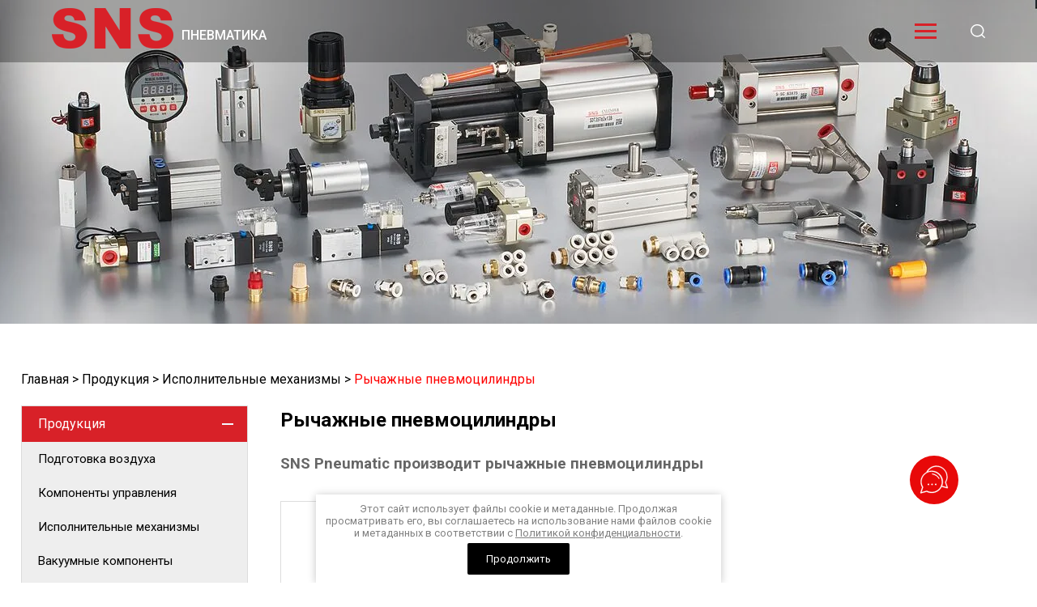

--- FILE ---
content_type: text/html; charset=utf-8
request_url: https://sns-rus.com/rychazhnye-pnevmocilindry
body_size: 6740
content:
<!doctype html>
<html lang="en">
<head>
	<meta charset="UTF-8">
	<meta name="robots" content="all">
	<title>Рычажные пневмоцилиндры</title>
	<meta name="description" content="Рычажные пневмоцилиндры">
	<meta name="keywords" content="Рычажные пневмоцилиндры">
	<meta name="viewport" content="width=device-width, initial-scale=1.0">
	<meta http-equiv="X-UA-Compatible" content="ie=edge">
	<link rel="stylesheet" href="/g/libs/jquery-slick/1.8.0/slick.css">
	<link rel="stylesheet" href="/g/libs/remodal/css/remodal.min.css">
	<link rel="stylesheet" href="/g/libs/lightgallery/v1.2.19/lightgallery.css">
	<link rel="stylesheet" href="https://cdnjs.cloudflare.com/ajax/libs//2.1.OwlCarousel26/assets/owl.theme.default.min.css">
	<link rel="stylesheet" href="/t/v3235/images/css/main_style.scss.css">
	<link rel="stylesheet" href="/t/v3235/images/css/site_addons.scss.css">
	<!-- JQuery -->
	<script src="/g/libs/jquery/2.2.4/jquery-2.2.4.min.js" type="text/javascript" ></script>
		<link rel="stylesheet" href="/g/css/styles_articles_tpl.css">

            <!-- 46b9544ffa2e5e73c3c971fe2ede35a5 -->
            <script src='/shared/s3/js/lang/ru.js'></script>
            <script src='/shared/s3/js/common.min.js'></script>
        <link rel='stylesheet' type='text/css' href='/shared/s3/css/calendar.css' /><link rel="stylesheet" href="/g/libs/lightgallery-proxy-to-hs/lightgallery.proxy.to.hs.min.css" media="all" async>
<script src="/g/libs/lightgallery-proxy-to-hs/lightgallery.proxy.to.hs.stub.min.js"></script>
<script src="/g/libs/lightgallery-proxy-to-hs/lightgallery.proxy.to.hs.js" async></script>
<link rel="icon" href="/favicon.svg" type="image/svg+xml">
	<!-- JQuery -->
	<script type="text/javascript" src="/g/s3/xapi/xapi.bundle.js"></script>
		
		<script>(function(a,m,o,c,r,m){a[m]={id:"427839",hash:"6f7d79c57c75694d17e343ef21c789bcd021a3fe21fd8bb30219e5fd3320f4ba",locale:"ru",inline:false,setMeta:function(p){this.params=(this.params||[]).concat([p])}};a[o]=a[o]||function(){(a[o].q=a[o].q||[]).push(arguments)};var d=a.document,s=d.createElement('script');s.async=true;s.id=m+'_script';s.src='https://gso.amocrm.ru/js/button.js';d.head&&d.head.appendChild(s)}(window,0,'amoSocialButton',0,0,'amo_social_button'));</script>
	
</head>
<body>
	
	<div class="wrapper">
		
				
		<header class="header">
			
			<div class="header-wrap">
				
				<div class="header-wrap__panel">
					
					<div class="header-wra__panel-in container_1">
						
						<div class="header-logo">
				
							<div class="header-logo__in">
																																
																										<a class="site-logo" href="https://sns-rus.com" style="max-width: 150px">
																												<img style="max-width: 150px" src="/thumb/2/S5mOG5jvjtFxdYGj1Xyvxg/150r/d/logo_1.png" alt="Другое">
																											</a>
																								</div>
							
																								<a href="https://sns-rus.com" class="header-company__text">
																																							<div class="header__company-desc">
												ПНЕВМАТИКА
											</div>
																											</a>
																						
						</div>
						
						<div class="header-menu">
								
							<ul>
							    							
							        							
							        							            <li class="">
							              <a href="/o-kompanii">О компании</a>
							        							        							
							    							
							        							            							                    </li>
							                							            							        							
							        							            <li class="">
							              <a href="/novosti-kompanii">Новости компании</a>
							        							        							
							    							
							        							            							                    </li>
							                							            							        							
							        							            <li class="">
							              <a href="https://sns-rus.com/produkciya-4">Продукция</a>
							        							        							
							    							
							        							            							                    </li>
							                							            							        							
							        							            <li class="has">
							              <a href="/innovacii-1">Инновации</a>
							        							        							
							    							
							        							            							                    </li>
							                							            							        							
							        							            <li class="">
							              <a href="/partnery">Партнеры</a>
							        							        							
							    							
							        							            							                    </li>
							                							            							        							
							        							            <li class="">
							              <a href="/kontakty-1">Контакты</a>
							        							        							
							    							
							        							            							                    </li>
							                							            							        							
							        							            <li class="">
							              <a href="/vakansii-kompanii">Вакансии компании</a>
							        							        							
							    							
							        							            							                    </li>
							                							            							        							
							        							            <li class="">
							              <a href="/user">Регистрация</a>
							        							        							
							    							    </li>
							</ul>
													</div>
						
						<div class="header-btn">
							
							<div class="header-burger">
													
								<div class="burger-btn">
									
									<span></span>
									
								</div>
								
								<div class="burger-menu">
									
									<ul class="menu-left"><li class="hasChild opened"><a href="/produkciya-4" ><span>Продукция</span><span class="arrow"></span></a><ul class="level-2"><li><a href="/blok" ><span>Подготовка воздуха</span><span class="arrow"></span></a></li><li><a href="/komponenty-uprvleniya" ><span>Компоненты управления</span><span class="arrow"></span></a></li><li class="opened"><a href="/ispolnitelnye-mehanizmy" ><span>Исполнительные механизмы</span><span class="arrow"></span></a></li><li><a href="/vakuumnye-komponenty" ><span>Вакуумные компоненты</span><span class="arrow"></span></a></li><li><a href="/gidravlicheskie-komponenty" ><span>Гидравлические компоненты</span><span class="arrow"></span></a></li><li><a href="/specialnye-izdeliya" ><span>Специальные изделия</span><span class="arrow"></span></a></li><li><a href="/fitingi" ><span>Фитинги</span><span class="arrow"></span></a></li><li><a href="/pnevmaticheskie-trubki" ><span>Пневматические трубки</span><span class="arrow"></span></a></li><li><a href="/obduvochnye-pistolety" ><span>Обдувочные пистолеты</span><span class="arrow"></span></a></li><li><a href="/pressy" ><span>Прессы</span><span class="arrow"></span></a></li><li><a href="/komponenty-podachi-sozh" ><span>Компоненты подачи СОЖ</span><span class="arrow"></span></a></li><li><a href="/zapchasti-i-remkomlekty" ><span>Запчасти и ремкомлекты</span><span class="arrow"></span></a></li></ul></li><li><a href="/svyazatsya-s-nami-1" ><span>Связаться с нами</span><span class="arrow"></span></a></li></ul>								</div>
								
							</div>
							
							<div class="header-btn__localization">
								
								<div class="localization-items">
									
																		
								</div>
								
							</div>
							
							<div class="header-btn__search">
								
								<span class="search-wrap"></span>
								
							</div>
							
						</div>
						
					</div>
					
				</div>
				
									<div class="header-wrap__banner">
						
						<span class="banner_span">
															<img src="/thumb/2/kZqZwSrQFsmBOeYpmzxXlw/r/d/1542575-7948.jpg" alt="">
													</span>
						
					</div>
								
			</div>
			
		</header>
		
		<section class="main main__in not_margin">
			<div class="hidden_search">
				<div class="hidden_search__inner">
					<form action="/search" method="get"  class="search-block__form">
					    <input name="search" type="text" class="search-block__input" value="" placeholder="Поиск"/>
					    <button class="search-block__btn"></button>
					<re-captcha data-captcha="recaptcha"
     data-name="captcha"
     data-sitekey="6LfLhZ0UAAAAAEB4sGlu_2uKR2xqUQpOMdxygQnA"
     data-lang="ru"
     data-rsize="invisible"
     data-type="image"
     data-theme="light"></re-captcha></form>
				</div>
			</div>
							<div class="site-path_wrap">
					
<div class="site-path" data-url="/rychazhnye-pnevmocilindry"><a href="/"><span>Главная</span></a><span class='site-path__delimetr'> > </span><a href="/produkciya-4"><span>Продукция</span></a><span class='site-path__delimetr'> > </span><a href="/ispolnitelnye-mehanizmy"><span>Исполнительные механизмы</span></a><span class='site-path__delimetr'> > </span><span>Рычажные пневмоцилиндры</span></div>				</div>
						<div class="main-wrap container_3">
				
									<div class="site_left">
						<ul class="menu-left"><li class="hasChild opened"><a href="/produkciya-4" ><span>Продукция</span><span class="arrow"></span></a><ul class="level-2"><li><a href="/blok" ><span>Подготовка воздуха</span><span class="arrow"></span></a></li><li><a href="/komponenty-uprvleniya" ><span>Компоненты управления</span><span class="arrow"></span></a></li><li class="opened"><a href="/ispolnitelnye-mehanizmy" ><span>Исполнительные механизмы</span><span class="arrow"></span></a></li><li><a href="/vakuumnye-komponenty" ><span>Вакуумные компоненты</span><span class="arrow"></span></a></li><li><a href="/gidravlicheskie-komponenty" ><span>Гидравлические компоненты</span><span class="arrow"></span></a></li><li><a href="/specialnye-izdeliya" ><span>Специальные изделия</span><span class="arrow"></span></a></li><li><a href="/fitingi" ><span>Фитинги</span><span class="arrow"></span></a></li><li><a href="/pnevmaticheskie-trubki" ><span>Пневматические трубки</span><span class="arrow"></span></a></li><li><a href="/obduvochnye-pistolety" ><span>Обдувочные пистолеты</span><span class="arrow"></span></a></li><li><a href="/pressy" ><span>Прессы</span><span class="arrow"></span></a></li><li><a href="/komponenty-podachi-sozh" ><span>Компоненты подачи СОЖ</span><span class="arrow"></span></a></li><li><a href="/zapchasti-i-remkomlekty" ><span>Запчасти и ремкомлекты</span><span class="arrow"></span></a></li></ul></li><li><a href="/svyazatsya-s-nami-1" ><span>Связаться с нами</span><span class="arrow"></span></a></li></ul>													<div class="left_red_block">
								<div class="left_red_block__top">
									<div class="left_red_block__title">Горячая линия</div>
																			<div class="left_red_block__phones">
																							<div class="phone_item">
													<a href="tel:8 (800) 302-42-28">8 (800) 302-42-28</a>
												</div>
																					</div>
																												<div class="left_red_block__schedule">График работы: 09:00-17:00&nbsp;&nbsp;&nbsp;<br />
(в праздники не работаем)</div>
																	</div>
																	<div class="left_red_block__list">
																					<div class="left_red_block__list-item">
												<a href="javascript:void(0);">
																											<span class="image">
															<img src="/thumb/2/oqFmnwOb-hOfA1nBuL1LsA/100r/d/1542578-9040.png" alt="Консультации по продажам">
														</span>
																										<span class="title">Консультации по продажам</span>
												</a>
											</div>
																					<div class="left_red_block__list-item">
												<a href="javascript:void(0);">
																											<span class="image">
															<img src="/thumb/2/oqFmnwOb-hOfA1nBuL1LsA/100r/d/1542578-9040.png" alt="Консультации по послепродажному обслуживанию">
														</span>
																										<span class="title">Консультации по послепродажному обслуживанию</span>
												</a>
											</div>
																			</div>
															</div>
											</div>
								<div class="site_right">
					<div class="main-top__panel main-top__panel__in">
													<div class="site-title site-title__in">
								<h1>Рычажные пневмоцилиндры</h1>
							</div>
											</div>	
	<div class="products-block">
					<div class="products-block__text"><h3>SNS Pneumatic производит рычажные пневмоцилиндры</h3></div>
							<div class="products-block__inner">
															<div class="products-block__item">
														<a href="https://sns-rus.com/rychazhnye-pnevmocilindry-seriya-acl">
								<span class="products-block__item-image">
									<img src="/thumb/2/N0Ly-86XcN9xsgQ5ywYcLA/600r/d/alc-15.jpg" alt="Серия ALC">
								</span>
								<span class="products-block__item-name">Серия ALC</span>
							</a>
							<div class="products-block__item-hover">
								<div class="icon"></div>
																	<div class="hover-text">Подробнее</div>
															</div>
						</div>
												</div>
					</div>
	
</div>
</div>
		
		</section>
		
				
		<footer class="footer">
			
			<div class="footer-top">
				
				<div class="footer-top__wrap container_2">
					
					<div class="footer-top__left">
						
						<div class="footer-info">
							
							<div class="footer-info__title">Контакты</div>
							
							<div class="footer-info__items">
								
																	<div class="footer-phones__item">
										<div class="footer-phones__title title-in">
											Горячая линия / Москва:
										</div>
										
										<div class="footer-phones__text">
																							<a href="tel:8 (800) 302-42-28">8 (800) 302-42-28</a>
																					</div>
									</div>
																
																	<div class="footer-fax__item">
										
										<div class="footer-fax__title title-in">
											Офис Новосибирск
										</div>
										
										<div class="footer-fax__text">
																							<a href="tel:8 (383) 202-12-31">8 (383) 202-12-31</a>
																					</div>
										
									</div>
																
																	<div class="footer-working__item">
										
										<div class="footer-working__title title-in">
											с 9:00 до 17:00 в будние дни
										</div>
										
										<div class="footer-working__text">
											
										</div>
										
									</div>
																
																	<div class="footer-mail__item">
										
										<div class="footer-mail__title title-in">
											
										</div>
										
										<div class="footer-mail__text">
																							<a href="maito:info@sns-rus.com">info@sns-rus.com</a>
																					</div>
									
									</div>
																
																	<div class="footer-addres__item">
										
										<div class="footer-addres__title title-in">
											Адрес компании:
										</div>
										
										<div class="footer-addres__text">
											г. Москва, Дмитровское ш, д.85, офис 309<br />
<br />
г. Новосибирск, ул. Дмитрия Донского, д.33, офис 306
										</div>
										
									</div>
																
							</div>
							
						</div>
						
					</div>
					
					<div class="footer-top__right">
						
						<div class="footer-social">
							
							<div class="footer-social__title">Поделиться</div>
							
							<div class="footer-social__items">
								
																	 <div class="social__item">
									 	
									 	<a href="http://wa.me/79163475848">
									 														<img src="/thumb/2/bWeo5qkM6VTCIq5y_wDa1w/r/d/whatsup_01.png" alt="">
																				 	</a>
									 	
									 </div>
							 									
							</div>
							
						</div>
						
					</div>
					
				</div>
				
			</div>
			
			<div class="footer-bottom">
				
				<div class="footer-bottom__wrap container_2">
					
											<div class="site-copy">
							<div>Copyright &copy; 2023</div>
							<a class="privacy_policy" href="/politika-konfidencialnosti">Политика конфиденциальности</a>
						</div>
										
					<div class="site-info">
						
													<div class="site-counters"><!-- Yandex.Metrika counter -->
<script type="text/javascript" >
   (function(m,e,t,r,i,k,a){m[i]=m[i]||function(){(m[i].a=m[i].a||[]).push(arguments)};
   m[i].l=1*new Date();
   for (var j = 0; j < document.scripts.length; j++) {if (document.scripts[j].src === r) { return; }}
   k=e.createElement(t),a=e.getElementsByTagName(t)[0],k.async=1,k.src=r,a.parentNode.insertBefore(k,a)})
   (window, document, "script", "https://mc.yandex.ru/metrika/tag.js", "ym");

   ym(96204236, "init", {
        clickmap:true,
        trackLinks:true,
        accurateTrackBounce:true,
        webvisor:true
   });
</script>
<noscript><div><img src="https://mc.yandex.ru/watch/96204236" style="position:absolute; left:-9999px;" alt="" /></div></noscript>
<!-- /Yandex.Metrika counter -->
<!--__INFO2026-01-29 03:33:41INFO__-->
</div>
												
							                        <div class="megagroup">
	                            <span style='font-size:14px;' class='copyright'><!--noindex-->Создание, <span style="text-decoration:underline; cursor: pointer;" onclick="javascript:window.open('https://megagr'+'oup.ru/?utm_referrer='+location.hostname)" class="copyright">разработка сайта</span> — студия Мегагрупп.ру.<!--/noindex--></span>
	                        </div> <!-- .footer-copyright -->
	                     
						
					</div>
					
					<div class="site-info__right">
						
						<span class="title-left">Платформа для совместной работы:</span>
						<span class="title-middle">Техническая поддержка:</span>
						<span class="title-right">SNS пневматика</span>
						
					</div>
					
				</div>
				
			</div>
			
		</footer>
		
	</div>
	<div class="fixed-button-blocks">
		<div class="fixed-button-blocks__btn">
			<a href="javascript:void(0);">
				<span>
					<img src="/t/v3235/images/images/icon_arrow.png" alt="">
				</span>
				Служба поддержки клиентов
			</a>
		</div>
		<div class="fixed-button-blocks__body">
							<div class="fixed-button-blocks__list">
											<div class="fixed-button-blocks__item">
							<a href="https://sns-rus.com/svyazatsya-s-nami-1" class="popup_btn" data-remodal-target="fixed_popup" data-api-url="/-/x-api/v1/public/?method=form/postform&param[form_id]=8853708&param[tpl]=global:shop2.form.minimal.tpl&param[hide_title]=0&param[placeholdered_fields]=0&param[product_name]=" data-name="Блок подготовки воздуха">
								<span class="fixed-button-blocks__item-image">
									<img src="/thumb/2/Ac-8lo0g3NsqRIVw_9vv-w/400r/d/5.png" alt="Блок подготовки воздуха">
								</span>
								<span class="fixed-button-blocks__item-name">Блок подготовки воздуха</span>
							</a>
						</div>
											<div class="fixed-button-blocks__item">
							<a href="https://sns-rus.com/svyazatsya-s-nami-1" class="popup_btn" data-remodal-target="fixed_popup" data-api-url="/-/x-api/v1/public/?method=form/postform&param[form_id]=8853708&param[tpl]=global:shop2.form.minimal.tpl&param[hide_title]=0&param[placeholdered_fields]=0&param[product_name]=" data-name="Пневмоцилиндр">
								<span class="fixed-button-blocks__item-image">
									<img src="/thumb/2/jqVYccbtP7PopQVRNcJ-lg/400r/d/3.png" alt="Пневмоцилиндр">
								</span>
								<span class="fixed-button-blocks__item-name">Пневмоцилиндр</span>
							</a>
						</div>
									</div>
										<div class="fixed-button-blocks__text"><p><a href="/svyazatsya-s-nami-1"><span style="color:#e74c3c;"><b>НАПИШИТЕ </b><strong>НАМ</strong></span></a></p>

<p><a href="http://wa.me/79163475848"><span style="color:#ffffff;"><b><span style="background-color:#27ae60;">WATSAPP</span></b></span></a></p>

<p><a href="tel:8(800)302-42-28"><span style="color:#ffffff;"><span style="background-color:#3498db;">ПОЗВОНИТЕ НАМ</span></span></a></p></div>
					</div>
	</div>
<script src="/t/v3235/images/js/flexmenu.min.js" charset="utf-8"></script>
<script src="/g/libs/remodal/custom/js/remodal.min.js"></script>
<script src="/g/s3/misc/form/1.2.0/s3.form.js" type="text/javascript"></script>
<script src="/g/libs/jquery-slick/1.9.0/slick.min.js" charset="utf-8"></script>

<script src="/t/v3235/images/js/swiper.min.js" charset="utf-8"></script>
<script src="https://cdnjs.cloudflare.com/ajax/libs/OwlCarousel2/2.3.4/owl.carousel.min.js"></script>
    
    
<script src="/g/libs/lightgallery/v1.2.19/lightgallery.js" charset="utf-8"></script>
<script src="/t/v3235/images/js/site_addons.js"></script>
	<script src="/t/v3235/images/js/main.js" charset="utf-8"></script>
<div class="remodal" data-remodal-id="fixed_popup" role="dialog" data-remodal-options="hashTracking: false">
	<button data-remodal-action="close" class="close-button"><span>&nbsp;</span></button>
</div>
<link rel="stylesheet" href="/t/v3235/images/css/ors_privacy.scss.css">
<script src="/t/v3235/images/js/ors_privacy.js"></script>

<div class="cookies-warning cookies-block-js">
	<div class="cookies-warning__body">
		Этот сайт использует файлы cookie и метаданные. 
Продолжая просматривать его, вы соглашаетесь на использование нами файлов cookie и метаданных в соответствии 
с <a target="_blank" href="/politika-konfidencialnosti">Политикой конфиденциальности</a>. <br>
		<div class="cookies-warning__close gr-button-5 cookies-close-js">
			Продолжить
		</div>
	</div>
</div>
<!-- assets.bottom -->
<!-- </noscript></script></style> -->
<script src="/my/s3/js/site.min.js?1769595681" ></script>
<script >/*<![CDATA[*/
var megacounter_key="d68513ff6316ad54ee1b2f77bfaf4cbf";
(function(d){
    var s = d.createElement("script");
    s.src = "//counter.megagroup.ru/loader.js?"+new Date().getTime();
    s.async = true;
    d.getElementsByTagName("head")[0].appendChild(s);
})(document);
/*]]>*/</script>
<script >/*<![CDATA[*/
$ite.start({"sid":5181522,"vid":5230701,"aid":4443314,"stid":4,"cp":21,"active":true,"domain":"sns-rus.com","lang":"ru","trusted":false,"debug":false,"captcha":3,"onetap":[{"provider":"vkontakte","provider_id":"51971224","code_verifier":"kxhMkEkNFMOEzTR4M3EmjNENMTxl1YMTTzmwzMTWhZE"}]});
/*]]>*/</script>
<!-- /assets.bottom -->
</body>
</html>

--- FILE ---
content_type: text/css
request_url: https://sns-rus.com/t/v3235/images/css/main_style.scss.css
body_size: 11852
content:
@import url('https://fonts.googleapis.com/css2?family=Roboto:wght@100;300;400;500;700;900&display=swap');
/**
 * Swiper 8.3.2
 * Most modern mobile touch slider and framework with hardware accelerated transitions
 * https://swiperjs.com
 *
 * Copyright 2014-2022 Vladimir Kharlampidi
 *
 * Released under the MIT License
 *
 * Released on: July 26, 2022
 */
@font-face {
  font-family: swiper-icons;
  src: url('data:application/font-woff;charset=utf-8;base64, [base64]//wADZ2x5ZgAAAywAAADMAAAD2MHtryVoZWFkAAABbAAAADAAAAA2E2+eoWhoZWEAAAGcAAAAHwAAACQC9gDzaG10eAAAAigAAAAZAAAArgJkABFsb2NhAAAC0AAAAFoAAABaFQAUGG1heHAAAAG8AAAAHwAAACAAcABAbmFtZQAAA/gAAAE5AAACXvFdBwlwb3N0AAAFNAAAAGIAAACE5s74hXjaY2BkYGAAYpf5Hu/j+W2+MnAzMYDAzaX6QjD6/4//Bxj5GA8AuRwMYGkAPywL13jaY2BkYGA88P8Agx4j+/8fQDYfA1AEBWgDAIB2BOoAeNpjYGRgYNBh4GdgYgABEMnIABJzYNADCQAACWgAsQB42mNgYfzCOIGBlYGB0YcxjYGBwR1Kf2WQZGhhYGBiYGVmgAFGBiQQkOaawtDAoMBQxXjg/wEGPcYDDA4wNUA2CCgwsAAAO4EL6gAAeNpj2M0gyAACqxgGNWBkZ2D4/wMA+xkDdgAAAHjaY2BgYGaAYBkGRgYQiAHyGMF8FgYHIM3DwMHABGQrMOgyWDLEM1T9/w8UBfEMgLzE////P/5//f/V/xv+r4eaAAeMbAxwIUYmIMHEgKYAYjUcsDAwsLKxc3BycfPw8jEQA/[base64]/uznmfPFBNODM2K7MTQ45YEAZqGP81AmGGcF3iPqOop0r1SPTaTbVkfUe4HXj97wYE+yNwWYxwWu4v1ugWHgo3S1XdZEVqWM7ET0cfnLGxWfkgR42o2PvWrDMBSFj/IHLaF0zKjRgdiVMwScNRAoWUoH78Y2icB/yIY09An6AH2Bdu/UB+yxopYshQiEvnvu0dURgDt8QeC8PDw7Fpji3fEA4z/PEJ6YOB5hKh4dj3EvXhxPqH/SKUY3rJ7srZ4FZnh1PMAtPhwP6fl2PMJMPDgeQ4rY8YT6Gzao0eAEA409DuggmTnFnOcSCiEiLMgxCiTI6Cq5DZUd3Qmp10vO0LaLTd2cjN4fOumlc7lUYbSQcZFkutRG7g6JKZKy0RmdLY680CDnEJ+UMkpFFe1RN7nxdVpXrC4aTtnaurOnYercZg2YVmLN/d/gczfEimrE/fs/bOuq29Zmn8tloORaXgZgGa78yO9/cnXm2BpaGvq25Dv9S4E9+5SIc9PqupJKhYFSSl47+Qcr1mYNAAAAeNptw0cKwkAAAMDZJA8Q7OUJvkLsPfZ6zFVERPy8qHh2YER+3i/BP83vIBLLySsoKimrqKqpa2hp6+jq6RsYGhmbmJqZSy0sraxtbO3sHRydnEMU4uR6yx7JJXveP7WrDycAAAAAAAH//wACeNpjYGRgYOABYhkgZgJCZgZNBkYGLQZtIJsFLMYAAAw3ALgAeNolizEKgDAQBCchRbC2sFER0YD6qVQiBCv/H9ezGI6Z5XBAw8CBK/m5iQQVauVbXLnOrMZv2oLdKFa8Pjuru2hJzGabmOSLzNMzvutpB3N42mNgZGBg4GKQYzBhYMxJLMlj4GBgAYow/P/PAJJhLM6sSoWKfWCAAwDAjgbRAAB42mNgYGBkAIIbCZo5IPrmUn0hGA0AO8EFTQAA');
  font-weight: 400;
  font-style: normal; }

:root {
  --swiper-theme-color: #007aff; }

.swiper {
  margin-left: auto;
  margin-right: auto;
  position: relative;
  overflow: hidden;
  list-style: none;
  padding: 0;
  z-index: 1; }

.swiper-vertical > .swiper-wrapper {
  flex-direction: column; }

.swiper-wrapper {
  position: relative;
  width: 100%;
  height: 100%;
  z-index: 1;
  display: flex;
  transition-property: transform;
  box-sizing: content-box; }

.swiper-android .swiper-slide, .swiper-wrapper {
  transform: translate3d(0px, 0, 0); }

.swiper-pointer-events {
  touch-action: pan-y; }

.swiper-pointer-events.swiper-vertical {
  touch-action: pan-x; }

.swiper-slide {
  flex-shrink: 0;
  width: 100%;
  height: 100%;
  position: relative;
  transition-property: transform; }

.swiper-slide-invisible-blank {
  visibility: hidden; }

.swiper-autoheight, .swiper-autoheight .swiper-slide {
  height: auto; }

.swiper-autoheight .swiper-wrapper {
  align-items: flex-start;
  transition-property: transform, height; }

.swiper-backface-hidden .swiper-slide {
  transform: translateZ(0);
  -webkit-backface-visibility: hidden;
  backface-visibility: hidden; }

.swiper-3d, .swiper-3d.swiper-css-mode .swiper-wrapper {
  perspective: 1200px; }

.swiper-3d .swiper-cube-shadow, .swiper-3d .swiper-slide, .swiper-3d .swiper-slide-shadow, .swiper-3d .swiper-slide-shadow-bottom, .swiper-3d .swiper-slide-shadow-left, .swiper-3d .swiper-slide-shadow-right, .swiper-3d .swiper-slide-shadow-top, .swiper-3d .swiper-wrapper {
  transform-style: preserve-3d; }

.swiper-3d .swiper-slide-shadow, .swiper-3d .swiper-slide-shadow-bottom, .swiper-3d .swiper-slide-shadow-left, .swiper-3d .swiper-slide-shadow-right, .swiper-3d .swiper-slide-shadow-top {
  position: absolute;
  left: 0;
  top: 0;
  width: 100%;
  height: 100%;
  pointer-events: none;
  z-index: 10; }

.swiper-3d .swiper-slide-shadow {
  background: rgba(0, 0, 0, 0.15); }

.swiper-3d .swiper-slide-shadow-left {
  background-image: linear-gradient(to left, rgba(0, 0, 0, 0.5), rgba(0, 0, 0, 0)); }

.swiper-3d .swiper-slide-shadow-right {
  background-image: linear-gradient(to right, rgba(0, 0, 0, 0.5), rgba(0, 0, 0, 0)); }

.swiper-3d .swiper-slide-shadow-top {
  background-image: linear-gradient(to top, rgba(0, 0, 0, 0.5), rgba(0, 0, 0, 0)); }

.swiper-3d .swiper-slide-shadow-bottom {
  background-image: linear-gradient(to bottom, rgba(0, 0, 0, 0.5), rgba(0, 0, 0, 0)); }

.swiper-css-mode > .swiper-wrapper {
  overflow: auto;
  scrollbar-width: none;
  -ms-overflow-style: none; }

.swiper-css-mode > .swiper-wrapper::-webkit-scrollbar {
  display: none; }

.swiper-css-mode > .swiper-wrapper > .swiper-slide {
  scroll-snap-align: start start; }

.swiper-horizontal.swiper-css-mode > .swiper-wrapper {
  scroll-snap-type: x mandatory; }

.swiper-vertical.swiper-css-mode > .swiper-wrapper {
  scroll-snap-type: y mandatory; }

.swiper-centered > .swiper-wrapper::before {
  content: '';
  flex-shrink: 0;
  order: 9999; }

.swiper-centered.swiper-horizontal > .swiper-wrapper > .swiper-slide:first-child {
  margin-inline-start: var(--swiper-centered-offset-before); }

.swiper-centered.swiper-horizontal > .swiper-wrapper::before {
  height: 100%;
  min-height: 1px;
  width: var(--swiper-centered-offset-after); }

.swiper-centered.swiper-vertical > .swiper-wrapper > .swiper-slide:first-child {
  margin-block-start: var(--swiper-centered-offset-before); }

.swiper-centered.swiper-vertical > .swiper-wrapper::before {
  width: 100%;
  min-width: 1px;
  height: var(--swiper-centered-offset-after); }

.swiper-centered > .swiper-wrapper > .swiper-slide {
  scroll-snap-align: center center; }

.swiper-virtual .swiper-slide {
  -webkit-backface-visibility: hidden;
  transform: translateZ(0); }

.swiper-virtual.swiper-css-mode .swiper-wrapper::after {
  content: '';
  position: absolute;
  left: 0;
  top: 0;
  pointer-events: none; }

.swiper-virtual.swiper-css-mode.swiper-horizontal .swiper-wrapper::after {
  height: 1px;
  width: var(--swiper-virtual-size); }

.swiper-virtual.swiper-css-mode.swiper-vertical .swiper-wrapper::after {
  width: 1px;
  height: var(--swiper-virtual-size); }

:root {
  --swiper-navigation-size: 44px; }

.swiper-button-next, .swiper-button-prev {
  position: absolute;
  top: 50%;
  width: calc(var(--swiper-navigation-size)/ 44 * 27);
  height: var(--swiper-navigation-size);
  margin-top: calc(0px - (var(--swiper-navigation-size)/ 2));
  z-index: 10;
  cursor: pointer;
  display: flex;
  align-items: center;
  justify-content: center;
  color: var(--swiper-navigation-color, var(--swiper-theme-color)); }

.swiper-button-next.swiper-button-disabled, .swiper-button-prev.swiper-button-disabled {
  opacity: 0.35;
  cursor: auto;
  pointer-events: none; }

.swiper-button-next.swiper-button-hidden, .swiper-button-prev.swiper-button-hidden {
  opacity: 0;
  cursor: auto;
  pointer-events: none; }

.swiper-navigation-disabled .swiper-button-next, .swiper-navigation-disabled .swiper-button-prev {
  display: none !important; }

.swiper-button-next:after, .swiper-button-prev:after {
  font-family: swiper-icons;
  font-size: var(--swiper-navigation-size);
  text-transform: none !important;
  letter-spacing: 0;
  font-variant: initial;
  line-height: 1; }

.swiper-button-prev, .swiper-rtl .swiper-button-next {
  left: 10px;
  right: auto; }

.swiper-button-prev:after, .swiper-rtl .swiper-button-next:after {
  content: 'prev'; }

.swiper-button-next, .swiper-rtl .swiper-button-prev {
  right: 10px;
  left: auto; }

.swiper-button-next:after, .swiper-rtl .swiper-button-prev:after {
  content: 'next'; }

.swiper-button-lock {
  display: none; }

.swiper-pagination {
  position: absolute;
  text-align: center;
  transition: 0.3s opacity;
  transform: translate3d(0, 0, 0);
  z-index: 10; }

.swiper-pagination.swiper-pagination-hidden {
  opacity: 0; }

.swiper-pagination-disabled > .swiper-pagination, .swiper-pagination.swiper-pagination-disabled {
  display: none !important; }

.swiper-horizontal > .swiper-pagination-bullets, .swiper-pagination-bullets.swiper-pagination-horizontal, .swiper-pagination-custom, .swiper-pagination-fraction {
  bottom: 10px;
  left: 0;
  width: 100%; }

.swiper-pagination-bullets-dynamic {
  overflow: hidden;
  font-size: 0; }

.swiper-pagination-bullets-dynamic .swiper-pagination-bullet {
  transform: scale(0.33);
  position: relative; }

.swiper-pagination-bullets-dynamic .swiper-pagination-bullet-active {
  transform: scale(1); }

.swiper-pagination-bullets-dynamic .swiper-pagination-bullet-active-main {
  transform: scale(1); }

.swiper-pagination-bullets-dynamic .swiper-pagination-bullet-active-prev {
  transform: scale(0.66); }

.swiper-pagination-bullets-dynamic .swiper-pagination-bullet-active-prev-prev {
  transform: scale(0.33); }

.swiper-pagination-bullets-dynamic .swiper-pagination-bullet-active-next {
  transform: scale(0.66); }

.swiper-pagination-bullets-dynamic .swiper-pagination-bullet-active-next-next {
  transform: scale(0.33); }

.swiper-pagination-bullet {
  width: var(--swiper-pagination-bullet-width, var(--swiper-pagination-bullet-size, 8px));
  height: var(--swiper-pagination-bullet-height, var(--swiper-pagination-bullet-size, 8px));
  display: inline-block;
  border-radius: 50%;
  background: var(--swiper-pagination-bullet-inactive-color, #000);
  opacity: var(--swiper-pagination-bullet-inactive-opacity, 0.2); }

button.swiper-pagination-bullet {
  border: none;
  margin: 0;
  padding: 0;
  box-shadow: none;
  -webkit-appearance: none;
  appearance: none; }

.swiper-pagination-clickable .swiper-pagination-bullet {
  cursor: pointer; }

.swiper-pagination-bullet:only-child {
  display: none !important; }

.swiper-pagination-bullet-active {
  opacity: var(--swiper-pagination-bullet-opacity, 1);
  background: var(--swiper-pagination-color, var(--swiper-theme-color)); }

.swiper-pagination-vertical.swiper-pagination-bullets, .swiper-vertical > .swiper-pagination-bullets {
  right: 10px;
  top: 50%;
  transform: translate3d(0px, -50%, 0); }

.swiper-pagination-vertical.swiper-pagination-bullets .swiper-pagination-bullet, .swiper-vertical > .swiper-pagination-bullets .swiper-pagination-bullet {
  margin: var(--swiper-pagination-bullet-vertical-gap, 6px) 0;
  display: block; }

.swiper-pagination-vertical.swiper-pagination-bullets.swiper-pagination-bullets-dynamic, .swiper-vertical > .swiper-pagination-bullets.swiper-pagination-bullets-dynamic {
  top: 50%;
  transform: translateY(-50%);
  width: 8px; }

.swiper-pagination-vertical.swiper-pagination-bullets.swiper-pagination-bullets-dynamic .swiper-pagination-bullet, .swiper-vertical > .swiper-pagination-bullets.swiper-pagination-bullets-dynamic .swiper-pagination-bullet {
  display: inline-block;
  transition: 0.2s transform, 0.2s top; }

.swiper-horizontal > .swiper-pagination-bullets .swiper-pagination-bullet, .swiper-pagination-horizontal.swiper-pagination-bullets .swiper-pagination-bullet {
  margin: 0 var(--swiper-pagination-bullet-horizontal-gap, 4px); }

.swiper-horizontal > .swiper-pagination-bullets.swiper-pagination-bullets-dynamic, .swiper-pagination-horizontal.swiper-pagination-bullets.swiper-pagination-bullets-dynamic {
  left: 50%;
  transform: translateX(-50%);
  white-space: nowrap; }

.swiper-horizontal > .swiper-pagination-bullets.swiper-pagination-bullets-dynamic .swiper-pagination-bullet, .swiper-pagination-horizontal.swiper-pagination-bullets.swiper-pagination-bullets-dynamic .swiper-pagination-bullet {
  transition: 0.2s transform, 0.2s left; }

.swiper-horizontal.swiper-rtl > .swiper-pagination-bullets-dynamic .swiper-pagination-bullet {
  transition: 0.2s transform, 0.2s right; }

.swiper-pagination-progressbar {
  background: rgba(0, 0, 0, 0.25);
  position: absolute; }

.swiper-pagination-progressbar .swiper-pagination-progressbar-fill {
  background: var(--swiper-pagination-color, var(--swiper-theme-color));
  position: absolute;
  left: 0;
  top: 0;
  width: 100%;
  height: 100%;
  transform: scale(0);
  transform-origin: left top; }

.swiper-rtl .swiper-pagination-progressbar .swiper-pagination-progressbar-fill {
  transform-origin: right top; }

.swiper-horizontal > .swiper-pagination-progressbar, .swiper-pagination-progressbar.swiper-pagination-horizontal, .swiper-pagination-progressbar.swiper-pagination-vertical.swiper-pagination-progressbar-opposite, .swiper-vertical > .swiper-pagination-progressbar.swiper-pagination-progressbar-opposite {
  width: 100%;
  height: 4px;
  left: 0;
  top: 0; }

.swiper-horizontal > .swiper-pagination-progressbar.swiper-pagination-progressbar-opposite, .swiper-pagination-progressbar.swiper-pagination-horizontal.swiper-pagination-progressbar-opposite, .swiper-pagination-progressbar.swiper-pagination-vertical, .swiper-vertical > .swiper-pagination-progressbar {
  width: 4px;
  height: 100%;
  left: 0;
  top: 0; }

.swiper-pagination-lock {
  display: none; }

.swiper-scrollbar {
  border-radius: 10px;
  position: relative;
  -ms-touch-action: none;
  background: rgba(0, 0, 0, 0.1); }

.swiper-scrollbar-disabled > .swiper-scrollbar, .swiper-scrollbar.swiper-scrollbar-disabled {
  display: none !important; }

.swiper-horizontal > .swiper-scrollbar, .swiper-scrollbar.swiper-scrollbar-horizontal {
  position: absolute;
  left: 1%;
  bottom: 3px;
  z-index: 50;
  height: 5px;
  width: 98%; }

.swiper-scrollbar.swiper-scrollbar-vertical, .swiper-vertical > .swiper-scrollbar {
  position: absolute;
  right: 3px;
  top: 1%;
  z-index: 50;
  width: 5px;
  height: 98%; }

.swiper-scrollbar-drag {
  height: 100%;
  width: 100%;
  position: relative;
  background: rgba(0, 0, 0, 0.5);
  border-radius: 10px;
  left: 0;
  top: 0; }

.swiper-scrollbar-cursor-drag {
  cursor: move; }

.swiper-scrollbar-lock {
  display: none; }

.swiper-zoom-container {
  width: 100%;
  height: 100%;
  display: flex;
  justify-content: center;
  align-items: center;
  text-align: center; }

.swiper-zoom-container > canvas, .swiper-zoom-container > img, .swiper-zoom-container > svg {
  max-width: 100%;
  max-height: 100%;
  object-fit: contain; }

.swiper-slide-zoomed {
  cursor: move; }

.swiper-lazy-preloader {
  width: 42px;
  height: 42px;
  position: absolute;
  left: 50%;
  top: 50%;
  margin-left: -21px;
  margin-top: -21px;
  z-index: 10;
  transform-origin: 50%;
  box-sizing: border-box;
  border: 4px solid var(--swiper-preloader-color, var(--swiper-theme-color));
  border-radius: 50%;
  border-top-color: transparent; }

.swiper-watch-progress .swiper-slide-visible .swiper-lazy-preloader, .swiper:not(.swiper-watch-progress) .swiper-lazy-preloader {
  animation: swiper-preloader-spin 1s infinite linear; }

.swiper-lazy-preloader-white {
  --swiper-preloader-color: #fff; }

.swiper-lazy-preloader-black {
  --swiper-preloader-color: #000; }

@keyframes swiper-preloader-spin {
  0% {
    transform: rotate(0deg); }

  100% {
    transform: rotate(360deg); } }

.swiper .swiper-notification {
  position: absolute;
  left: 0;
  top: 0;
  pointer-events: none;
  opacity: 0;
  z-index: -1000; }

.swiper-free-mode > .swiper-wrapper {
  transition-timing-function: ease-out;
  margin: 0 auto; }

.swiper-grid > .swiper-wrapper {
  flex-wrap: wrap; }

.swiper-grid-column > .swiper-wrapper {
  flex-wrap: wrap;
  flex-direction: column; }

.swiper-fade.swiper-free-mode .swiper-slide {
  transition-timing-function: ease-out; }

.swiper-fade .swiper-slide {
  pointer-events: none;
  transition-property: opacity; }

.swiper-fade .swiper-slide .swiper-slide {
  pointer-events: none; }

.swiper-fade .swiper-slide-active, .swiper-fade .swiper-slide-active .swiper-slide-active {
  pointer-events: auto; }

.swiper-cube {
  overflow: visible; }

.swiper-cube .swiper-slide {
  pointer-events: none;
  -webkit-backface-visibility: hidden;
  backface-visibility: hidden;
  z-index: 1;
  visibility: hidden;
  transform-origin: 0 0;
  width: 100%;
  height: 100%; }

.swiper-cube .swiper-slide .swiper-slide {
  pointer-events: none; }

.swiper-cube.swiper-rtl .swiper-slide {
  transform-origin: 100% 0; }

.swiper-cube .swiper-slide-active, .swiper-cube .swiper-slide-active .swiper-slide-active {
  pointer-events: auto; }

.swiper-cube .swiper-slide-active, .swiper-cube .swiper-slide-next, .swiper-cube .swiper-slide-next + .swiper-slide, .swiper-cube .swiper-slide-prev {
  pointer-events: auto;
  visibility: visible; }

.swiper-cube .swiper-slide-shadow-bottom, .swiper-cube .swiper-slide-shadow-left, .swiper-cube .swiper-slide-shadow-right, .swiper-cube .swiper-slide-shadow-top {
  z-index: 0;
  -webkit-backface-visibility: hidden;
  backface-visibility: hidden; }

.swiper-cube .swiper-cube-shadow {
  position: absolute;
  left: 0;
  bottom: 0px;
  width: 100%;
  height: 100%;
  opacity: 0.6;
  z-index: 0; }

.swiper-cube .swiper-cube-shadow:before {
  content: '';
  background: #000;
  position: absolute;
  left: 0;
  top: 0;
  bottom: 0;
  right: 0;
  filter: blur(50px); }

.swiper-flip {
  overflow: visible; }

.swiper-flip .swiper-slide {
  pointer-events: none;
  -webkit-backface-visibility: hidden;
  backface-visibility: hidden;
  z-index: 1; }

.swiper-flip .swiper-slide .swiper-slide {
  pointer-events: none; }

.swiper-flip .swiper-slide-active, .swiper-flip .swiper-slide-active .swiper-slide-active {
  pointer-events: auto; }

.swiper-flip .swiper-slide-shadow-bottom, .swiper-flip .swiper-slide-shadow-left, .swiper-flip .swiper-slide-shadow-right, .swiper-flip .swiper-slide-shadow-top {
  z-index: 0;
  -webkit-backface-visibility: hidden;
  backface-visibility: hidden; }

.swiper-creative .swiper-slide {
  -webkit-backface-visibility: hidden;
  backface-visibility: hidden;
  overflow: hidden;
  transition-property: transform, opacity, height; }

.swiper-cards {
  overflow: visible; }

.swiper-cards .swiper-slide {
  transform-origin: center bottom;
  -webkit-backface-visibility: hidden;
  backface-visibility: hidden;
  overflow: hidden; }

html, body, div, span, applet, object, iframe, blockquote, pre, a, abbr, acronym, address, big, cite, code, del, dfn, em, img, ins, kbd, q, s, samp, small, strike, strong, sub, sup, tt, var, b, u, i, center, dl, dt, dd, ol, ul, li, fieldset, form, label, legend, table, caption, tbody, tfoot, thead, tr, th, td, article, aside, canvas, details, embed, figure, figcaption, footer, header, hgroup, menu, nav, output, ruby, section, summary, time, mark, audio, video {
  margin: 0;
  padding: 0;
  border: 0;
  vertical-align: baseline; }
/* HTML5 display-role reset for older browsers */
article, aside, details, figcaption, figure, footer, header, hgroup, menu, nav, section {
  display: block; }

body {
  line-height: 1; }

ol, ul {
  list-style: none; }

blockquote, q {
  quotes: none; }

blockquote:before, blockquote:after, q:before, q:after {
  content: '';
  content: none; }

table {
  border-collapse: collapse;
  border-spacing: 0; }

* {
  -webkit-box-sizing: border-box;
  -moz-box-sizing: border-box;
  box-sizing: border-box;
  font-family: 'Roboto', sans-serif; }

html, body {
  font-family: 'Roboto', sans-serif;
  font-size: 16px;
  font-weight: 400;
  line-height: 1.5;
  background: #fff;
  color: #000;
  height: 100%; }

.wrapper {
  min-height: 100%;
  display: flex;
  flex-direction: column; }

.container_1 {
  max-width: 90%;
  margin: 0 auto; }

.container_2 {
  max-width: 1460px;
  margin: 0 auto; }

.container_3 {
  max-width: 1280px;
  margin: 0 auto;
  width: 86%; }
  @media only screen and (max-width: 1460px) {
  .container_3 {
    max-width: 1140px; } }
  @media only screen and (max-width: 1280px) {
  .container_3 {
    max-width: 1000px;
    width: 80%; } }
/* бургер */
.off {
  overflow: hidden; }

.header-burger {
  position: relative;
  width: 27px;
  height: 20px;
  transition: 1.5s;
  display: none; }
  @media (max-width: 1280px) {
  .header-burger {
    display: block;
    z-index: 10000;
    margin-right: 20px; } }
  @media (max-width: 480px) {
  .header-burger {
    margin-right: 0; } }
  .header-burger .burger-btn {
    position: absolute;
    width: 27px;
    height: 20px;
    top: 0;
    display: flex;
    align-items: center;
    transition: 1.5s; }
    .header-burger .burger-btn span {
      width: 100%;
      height: 3px;
      background: #d82128;
      position: relative; }
      .header-burger .burger-btn span:before {
        content: '';
        position: absolute;
        width: 100%;
        top: -8px;
        height: 3px;
        background: #d82128; }
      .header-burger .burger-btn span:after {
        content: '';
        position: absolute;
        width: 100%;
        bottom: -8px;
        height: 3px;
        background: #d82128; }
    .header-burger .burger-btn.active {
      transition: 1.5s;
      z-index: 1; }
      .header-burger .burger-btn.active span {
        background: transparent; }
        .header-burger .burger-btn.active span:before {
          background: #d82128;
          transform: rotate(50deg);
          top: 50%; }
        .header-burger .burger-btn.active span:after {
          background: #d82128;
          transform: rotate(-50deg);
          top: 50%; }
  .header-burger.active_in {
    z-index: 100; }
    .header-burger.active_in .burger-menu {
      left: 0;
      right: 0;
      top: 100px;
      bottom: 0;
      width: auto;
      height: auto;
      overflow: auto;
      background: #fff;
      transition: 1s;
      transform: translateX(0);
      background: #444;
      color: #fff; }
      @media (max-width: 480px) {
  .header-burger.active_in .burger-menu {
    top: 73px; } }
      .header-burger.active_in .burger-menu .top_menu {
        padding: 15px 10vw;
        width: 100%; }
        .header-burger.active_in .burger-menu .top_menu li a {
          display: block;
          padding: 0 0;
          text-decoration: none;
          color: #fff;
          font-size: 16px !important;
          font-weight: 500;
          border-bottom: 1px solid rgba(238, 238, 238, 0.3);
          line-height: 45px; }
  .header-burger .burger-menu {
    position: fixed;
    left: 0;
    right: 0;
    top: 100px;
    bottom: 0;
    transform: translateX(-100%);
    transition: 1s; }
    .header-burger .burger-menu .top_menu {
      padding: 15px 10vw;
      width: 100%; }
      .header-burger .burger-menu .top_menu li a {
        display: block;
        padding: 0 0;
        text-decoration: none;
        color: #fff;
        font-size: 16px !important;
        font-weight: 500;
        border-bottom: 1px solid rgba(238, 238, 238, 0.3);
        line-height: 45px; }
    @media (max-width: 480px) {
  .header-burger .burger-menu {
    top: 73px; } }
/* бургер */
.up-button {
  cursor: pointer;
  border-left: 1px solid #020202;
  width: 40px;
  height: 76px;
  display: block;
  border-radius: 100%;
  background: #fff;
  position: fixed;
  top: 50%;
  right: 0;
  margin-top: -25px;
  z-index: 1;
  border-radius: 50px 0 0 50px;
  transition: all 0.2s;
  opacity: 0;
  visibility: hidden; }
  .up-button:before {
    content: '';
    position: absolute;
    top: 0;
    left: 0;
    right: -10px;
    bottom: 0;
    display: block;
    background-image: url("data:image/svg+xml,%0A%3Csvg version='1.1' baseProfile='full' xmlns='http://www.w3.org/2000/svg' xmlns:xlink='http://www.w3.org/1999/xlink' xmlns:ev='http://www.w3.org/2001/xml-events' xml:space='preserve' x='0px' y='0px' width='10px' height='21px' viewBox='0 0 10 21' preserveAspectRatio='none' shape-rendering='geometricPrecision'%3E'%3Cpath fill-rule='evenodd' clip-rule='evenodd' d='M0.292893 7.11711C-0.0976317 6.72659 -0.0976317 6.09342 0.292893 5.7029L5 0.99579L9.70711 5.7029C10.0976 6.09342 10.0976 6.72658 9.70711 7.11711C9.31658 7.50763 8.68342 7.50763 8.29289 7.11711L6 4.82422L6 20C6 20.5523 5.55228 21 5 21C4.44771 21 4 20.5523 4 20L4 4.82422L1.70711 7.11711C1.31658 7.50764 0.683417 7.50764 0.292893 7.11711Z' fill='%23000'/%3E%3C/svg%3E");
    background-position: center;
    background-repeat: no-repeat;
    background-size: auto; }
  .up-button.active {
    opacity: 1;
    visibility: visible; }

.site-title {
  display: none; }

.site-title__in {
  display: block; }

.header-wrap__banner {
  width: 100%;
  height: 100%;
  position: relative; }
  .header-wrap__banner > span {
    font-size: 0; }
  .header-wrap__banner span:before {
    content: '';
    position: absolute;
    top: 0;
    left: 0;
    right: 0;
    bottom: 0;
    height: 100%;
    width: 100%;
    background: rgba(0, 0, 0, 0); }
    .header-wrap__banner span img {
      width: 100%;
      height: 100%;
      object-fit: cover;
      object-position: center; }

.header-wrap__panel {
  background: rgba(0, 0, 0, 0.302);
  position: fixed;
  left: 0;
  right: 0;
  top: 0;
  z-index: 1;
  transition: 0.5s;
  /*    &:hover {
   background: #fff;
   .header__company-name {
   color: #000;
   span {
   color: #000;
   }
   }
   .header__company-desc {
   color: #000;
   }
   .header-menu ul li a {
   color: #000;
   }
   .header-btn__search .search-wrap {
   background-image: url("data:image/svg+xml,%0A%3Csvg xmlns='http://www.w3.org/2000/svg' xmlns:xlink='http://www.w3.org/1999/xlink' width='18px' height='17px'%3E%3Cpath fill-rule='evenodd' fill='rgb(0, 0, 0)' d='M7.566,0.005 C12.203,-0.059 14.754,2.141 16.054,5.333 C16.833,7.246 16.320,9.971 15.459,11.346 C15.175,11.799 14.983,12.374 14.540,12.665 C14.589,12.722 14.536,12.669 14.594,12.717 C14.971,13.266 15.622,13.796 16.162,14.194 C16.468,14.511 16.774,14.827 17.081,15.144 C17.467,15.520 17.988,15.717 18.000,16.462 C17.724,16.800 17.684,17.000 17.027,16.990 C16.779,16.754 16.494,16.562 16.216,16.357 C15.582,15.890 15.134,15.199 14.486,14.722 C14.111,14.446 13.877,13.886 13.404,13.720 C13.171,14.054 12.737,14.189 12.377,14.405 C11.008,15.230 8.436,15.929 6.268,15.302 C3.438,14.484 1.677,12.975 0.591,10.449 C0.209,9.560 -0.210,7.985 0.105,6.651 C0.806,3.674 2.406,1.664 5.024,0.585 C5.541,0.373 6.147,0.242 6.700,0.111 C6.989,0.042 7.347,0.137 7.566,0.005 ZM7.620,1.429 C7.423,1.546 7.120,1.468 6.863,1.535 C6.469,1.637 5.998,1.745 5.619,1.904 C3.950,2.605 2.632,3.888 1.943,5.544 C0.829,8.217 2.215,11.386 3.835,12.559 C4.482,13.028 5.112,13.361 5.944,13.667 C6.741,13.960 8.098,14.293 9.242,14.036 C11.570,13.512 13.462,12.378 14.324,10.449 C14.516,10.018 14.687,9.536 14.810,9.078 C15.164,7.766 14.777,6.231 14.378,5.333 C13.295,2.896 11.226,1.416 7.620,1.429 Z'/%3E%3C/svg%3E");
   }
   }*/
  /*    &.small {
   background: #fff;
   .header-logo .header-company__text .header__company-name {
   color: #000;
   }
   .header-menu ul li a {
   color: #000;
   }
   .header-btn__search .search-wrap {
   background-image: url("data:image/svg+xml,%0A%3Csvg xmlns='http://www.w3.org/2000/svg' xmlns:xlink='http://www.w3.org/1999/xlink' width='18px' height='17px'%3E%3Cpath fill-rule='evenodd' fill='rgb(0, 0, 0)' d='M7.566,0.005 C12.203,-0.059 14.754,2.141 16.054,5.333 C16.833,7.246 16.320,9.971 15.459,11.346 C15.175,11.799 14.983,12.374 14.540,12.665 C14.589,12.722 14.536,12.669 14.594,12.717 C14.971,13.266 15.622,13.796 16.162,14.194 C16.468,14.511 16.774,14.827 17.081,15.144 C17.467,15.520 17.988,15.717 18.000,16.462 C17.724,16.800 17.684,17.000 17.027,16.990 C16.779,16.754 16.494,16.562 16.216,16.357 C15.582,15.890 15.134,15.199 14.486,14.722 C14.111,14.446 13.877,13.886 13.404,13.720 C13.171,14.054 12.737,14.189 12.377,14.405 C11.008,15.230 8.436,15.929 6.268,15.302 C3.438,14.484 1.677,12.975 0.591,10.449 C0.209,9.560 -0.210,7.985 0.105,6.651 C0.806,3.674 2.406,1.664 5.024,0.585 C5.541,0.373 6.147,0.242 6.700,0.111 C6.989,0.042 7.347,0.137 7.566,0.005 ZM7.620,1.429 C7.423,1.546 7.120,1.468 6.863,1.535 C6.469,1.637 5.998,1.745 5.619,1.904 C3.950,2.605 2.632,3.888 1.943,5.544 C0.829,8.217 2.215,11.386 3.835,12.559 C4.482,13.028 5.112,13.361 5.944,13.667 C6.741,13.960 8.098,14.293 9.242,14.036 C11.570,13.512 13.462,12.378 14.324,10.449 C14.516,10.018 14.687,9.536 14.810,9.078 C15.164,7.766 14.777,6.231 14.378,5.333 C13.295,2.896 11.226,1.416 7.620,1.429 Z'/%3E%3C/svg%3E");
   }
   }
   @media all and(max-width: 1024px) {
   background: #fff;
   }*/ }

.header-wra__panel-in {
  display: flex;
  align-items: center;
  justify-content: space-between;
  padding: 10px 0; }
  .header-logo {
    display: flex;
    align-items: center;
    width: 100%;
    max-width: 450px; }
  @media (max-width: 480px) {
  .header-logo {
    max-width: 100%;
    flex-wrap: wrap; } }
  .header-logo .header-logo__in {
    width: auto;
    max-width: 500px; }
    @media (max-width: 480px) {
  .header-logo .header-logo__in {
    margin-right: 20px; } }
    .header-logo .header-logo__in span {
      display: block;
      font-size: 0;
      width: 100%;
      height: 100%; }
      @media (max-width: 480px) {
  .header-logo .header-logo__in span {
    max-width: 53px !important;
    max-height: 53px !important; } }
      .header-logo .header-logo__in span img {
        width: 100%;
        height: 100%; }
        @media (max-width: 480px) {
  .header-logo .header-logo__in span img {
    max-width: 100% !important;
    max-height: 100% !important; } }
  .header-logo .header-company__text {
    text-decoration: none;
    padding-left: 10px; }
    @media (max-width: 480px) {
  .header-logo .header-company__text {
    padding-left: 0px; } }
    .header-logo .header-company__text .header__company-name {
      font-size: 23px;
      color: #fff;
      font-weight: bold;
      text-transform: uppercase;
      line-height: 1.2; }
      @media (max-width: 480px) {
  .header-logo .header-company__text .header__company-name {
    font-size: 15px; } }
    .header-logo .header-company__text .header__company-desc {
      margin-top: 10px;
      font-size: 16px;
      color: #fff;
      font-weight: 500;
      text-transform: uppercase;
      line-height: 1.2; }
      @media (max-width: 1024px) {
  .header-logo .header-company__text .header__company-desc {
    color: #000; } }
      @media (max-width: 480px) {
  .header-logo .header-company__text .header__company-desc {
    font-size: 15px; } }

.header-menu {
  margin-left: auto; }
  @media (max-width: 1280px) {
  .header-menu {
    display: none; } }
  .header-menu ul {
    display: flex;
    flex-wrap: wrap;
    align-items: center;
    justify-content: flex-end; }
    .header-menu ul li {
      margin-right: 40px; }
      .header-menu ul li a {
        display: block;
        text-decoration: none;
        font-size: 16px;
        color: #fff;
        line-height: 1.75; }
      .header-menu ul li.row-menu-btn {
        position: relative; }
        .header-menu ul li.row-menu-btn .row-menu-container {
          position: absolute;
          top: 100%;
          right: 0;
          width: 220px;
          background: #fff; }
          .header-menu ul li.row-menu-btn .row-menu-container li {
            width: 100%; }
            .header-menu ul li.row-menu-btn .row-menu-container li a {
              width: 100%;
              display: block;
              padding: 10px 10px;
              color: #000;
              transition: 0.4s; }
              .header-menu ul li.row-menu-btn .row-menu-container li a:hover {
                background: rgba(0, 0, 0, 0.4);
                color: #fff; }

.header-btn {
  display: flex;
  align-items: center;
  padding-left: 88px; }
  @media (max-width: 1024px) {
  .header-btn {
    padding: 0; } }

@media (max-width: 480px) {
    .header-btn__localization {
      display: none; } }
  .header-btn__localization .localization-items {
    display: flex;
    align-items: center;
    margin: 0 -10px; }
    .header-btn__localization .localization-items .localization-item {
      width: 30px;
      height: 18px;
      margin: 0 10px; }
      .header-btn__localization .localization-items .localization-item .localization-item__link {
        display: inline-block;
        font-size: 0;
        width: 100%;
        height: 100%; }
        .header-btn__localization .localization-items .localization-item .localization-item__link img {
          width: 100%;
          height: 100%; }

.header-btn__search {
  margin-left: 22px; }
  @media (max-width: 480px) {
  .header-btn__search {
    display: none; } }
  .header-btn__search .search-wrap {
    cursor: pointer;
    display: block;
    width: 18px;
    height: 17px;
    background-image: url("data:image/svg+xml,%3Csvg xmlns='http://www.w3.org/2000/svg' xmlns:xlink='http://www.w3.org/1999/xlink' width='18px' height='17px'%3E%3Cpath fill-rule='evenodd' fill='rgb(255, 255, 255)' d='M7.566,0.005 C12.203,-0.059 14.754,2.141 16.054,5.333 C16.833,7.246 16.320,9.971 15.459,11.346 C15.175,11.799 14.983,12.374 14.540,12.665 C14.589,12.722 14.536,12.669 14.594,12.717 C14.971,13.266 15.622,13.796 16.162,14.194 C16.468,14.511 16.774,14.827 17.081,15.144 C17.467,15.520 17.988,15.717 18.000,16.462 C17.724,16.800 17.684,17.000 17.027,16.990 C16.779,16.754 16.494,16.562 16.216,16.357 C15.582,15.890 15.134,15.199 14.486,14.722 C14.111,14.446 13.877,13.886 13.404,13.720 C13.171,14.054 12.737,14.189 12.377,14.405 C11.008,15.230 8.436,15.929 6.268,15.302 C3.438,14.484 1.677,12.975 0.591,10.449 C0.209,9.560 -0.210,7.985 0.105,6.651 C0.806,3.674 2.406,1.664 5.024,0.585 C5.541,0.373 6.147,0.242 6.700,0.111 C6.989,0.042 7.347,0.137 7.566,0.005 ZM7.620,1.429 C7.423,1.546 7.120,1.468 6.863,1.535 C6.469,1.637 5.998,1.745 5.619,1.904 C3.950,2.605 2.632,3.888 1.943,5.544 C0.829,8.217 2.215,11.386 3.835,12.559 C4.482,13.028 5.112,13.361 5.944,13.667 C6.741,13.960 8.098,14.293 9.242,14.036 C11.570,13.512 13.462,12.378 14.324,10.449 C14.516,10.018 14.687,9.536 14.810,9.078 C15.164,7.766 14.777,6.231 14.378,5.333 C13.295,2.896 11.226,1.416 7.620,1.429 Z'/%3E%3C/svg%3E"); }
    @media (max-width: 1024px) {
  .header-btn__search .search-wrap {
    background-image: url("data:image/svg+xml,%0A%3Csvg xmlns='http://www.w3.org/2000/svg' xmlns:xlink='http://www.w3.org/1999/xlink' width='18px' height='17px'%3E%3Cpath fill-rule='evenodd' fill='rgb(0, 0, 0)' d='M7.566,0.005 C12.203,-0.059 14.754,2.141 16.054,5.333 C16.833,7.246 16.320,9.971 15.459,11.346 C15.175,11.799 14.983,12.374 14.540,12.665 C14.589,12.722 14.536,12.669 14.594,12.717 C14.971,13.266 15.622,13.796 16.162,14.194 C16.468,14.511 16.774,14.827 17.081,15.144 C17.467,15.520 17.988,15.717 18.000,16.462 C17.724,16.800 17.684,17.000 17.027,16.990 C16.779,16.754 16.494,16.562 16.216,16.357 C15.582,15.890 15.134,15.199 14.486,14.722 C14.111,14.446 13.877,13.886 13.404,13.720 C13.171,14.054 12.737,14.189 12.377,14.405 C11.008,15.230 8.436,15.929 6.268,15.302 C3.438,14.484 1.677,12.975 0.591,10.449 C0.209,9.560 -0.210,7.985 0.105,6.651 C0.806,3.674 2.406,1.664 5.024,0.585 C5.541,0.373 6.147,0.242 6.700,0.111 C6.989,0.042 7.347,0.137 7.566,0.005 ZM7.620,1.429 C7.423,1.546 7.120,1.468 6.863,1.535 C6.469,1.637 5.998,1.745 5.619,1.904 C3.950,2.605 2.632,3.888 1.943,5.544 C0.829,8.217 2.215,11.386 3.835,12.559 C4.482,13.028 5.112,13.361 5.944,13.667 C6.741,13.960 8.098,14.293 9.242,14.036 C11.570,13.512 13.462,12.378 14.324,10.449 C14.516,10.018 14.687,9.536 14.810,9.078 C15.164,7.766 14.777,6.231 14.378,5.333 C13.295,2.896 11.226,1.416 7.620,1.429 Z'/%3E%3C/svg%3E"); } }

.main {
  flex: 1 1 auto; }

.main__in {
  margin-top: calc(var(--headerHeight));
  /*padding-top: var(--headerHeight);*/
  padding-top: 30px;
  margin-top: 80px; }
  @media (max-width: 1024px) {
  .main__in {
    padding-left: 30px;
    padding-right: 30px; } }

.footer-top {
  background: #333;
  padding: 66px 0; }
  @media (max-width: 1440px) {
  .footer-top {
    padding: 66px 20px; } }
  @media (max-width: 480px) {
  .footer-top {
    padding: 55px 20px; } }

.footer-top__left {
  width: 50%; }
  @media (max-width: 1024px) {
  .footer-top__left {
    width: auto; } }

.footer-top__right {
  width: 50%;
  display: flex;
  justify-content: flex-end;
  padding-top: 36px; }
  @media (max-width: 1024px) {
  .footer-top__right {
    width: auto; } }

.footer-top__wrap {
  display: flex;
  align-items: flex-start;
  justify-content: space-between; }
  @media (max-width: 1280px) {
  .footer-top__wrap {
    flex-wrap: wrap; } }
  @media (max-width: 480px) {
  .footer-top__wrap {
    flex-direction: column; } }

.footer-info__title {
  margin-bottom: 25px;
  font-size: 21px;
  color: #fff;
  font-weight: bold;
  line-height: 1.2; }

.footer-info__items {
  display: flex;
  flex-direction: column;
  gap: 5px; }
  .footer-info__items .footer-phones__item, .footer-info__items .footer-fax__item, .footer-info__items .footer-working__item, .footer-info__items .footer-mail__item, .footer-info__items .footer-addres__item {
    display: flex;
    align-items: flex-start; }
    @media (max-width: 480px) {
  .footer-info__items .footer-phones__item, .footer-info__items .footer-fax__item, .footer-info__items .footer-working__item, .footer-info__items .footer-mail__item, .footer-info__items .footer-addres__item {
    flex-wrap: wrap; } }
  @media (max-width: 480px) {
    .footer-info__items .footer-addres__item {
      flex-wrap: nowrap; } }
    .footer-info__items .footer-addres__item .footer-addres__text {
      max-width: 250px; }
      @media (max-width: 480px) {
  .footer-info__items .footer-addres__item .footer-addres__text {
    padding-top: 0;
    padding-left: 10px; } }
  .footer-info__items .footer-working__text, .footer-info__items .footer-addres__text {
    padding-left: 10px;
    font-size: 15px;
    color: rgba(255, 255, 255, 0.8);
    line-height: 1.2; }
    @media (max-width: 480px) {
  .footer-info__items .footer-working__text, .footer-info__items .footer-addres__text {
    padding-left: 5px;
    padding-top: 0px; } }
  .footer-info__items .title-in {
    font-size: 15px;
    color: rgba(255, 255, 255, 0.8);
    line-height: 1.2; }
  .footer-info__items .footer-phones__text, .footer-info__items .footer-fax__text, .footer-info__items .footer-mail__text {
    padding-left: 10px;
    display: flex;
    flex-wrap: wrap;
    gap: 5px; }
    @media (max-width: 480px) {
  .footer-info__items .footer-phones__text, .footer-info__items .footer-fax__text, .footer-info__items .footer-mail__text {
    padding-left: 0;
    padding-top: 5px; } }
    .footer-info__items .footer-phones__text a, .footer-info__items .footer-fax__text a, .footer-info__items .footer-mail__text a {
      text-decoration: none;
      display: inline-block;
      font-size: 15px;
      color: rgba(255, 255, 255, 0.8);
      line-height: 1.2; }
      .footer-info__items .footer-phones__text a:hover, .footer-info__items .footer-fax__text a:hover, .footer-info__items .footer-mail__text a:hover {
        text-decoration: underline; }

.footer-social__title {
  margin-bottom: 16px;
  font-size: 15px;
  color: rgba(255, 255, 255, 0.8);
  line-height: 1.2; }

.footer-social__items {
  display: flex;
  margin: 0 -5px; }
  .footer-social__items .social__item {
    margin: 0 5px;
    width: 34px;
    height: 34px;
    border-radius: 50px;
    background: #444;
    display: flex;
    align-items: center;
    justify-content: center; }
    .footer-social__items .social__item a {
      width: 100%;
      height: 100%;
      display: flex;
      align-items: center;
      justify-content: center; }

.footer-bottom {
  background: #222;
  padding: 22px 0 21px 0; }
  @media (max-width: 1440px) {
  .footer-bottom {
    padding: 22px 20px 21px 20px; } }

.footer-bottom__wrap {
  display: flex;
  flex-wrap: wrap;
  align-items: center;
  justify-content: space-between; }

.site-copy {
  font-size: 13px;
  line-height: 1.2;
  color: #fff; }

.site-info .megagroup span, .site-info .megagroup a {
  font-size: 13px !important;
  line-height: 1.2;
  color: #fff;
  text-decoration: none; }

.site-info__right .title-left {
  font-size: 12px;
  line-height: 1.2;
  color: #fff;
  padding-right: 11px;
  border-right: 1px solid rgba(255, 255, 255, 0.1); }
  .site-info__right .title-middle {
    font-size: 12px;
    line-height: 1.2;
    color: #666;
    padding-left: 10px; }
  .site-info__right .title-right {
    font-size: 12px;
    line-height: 1.2;
    color: #fff; }

.main-slider {
  background-color: #f3f3f3; }

.main-slider__wrap {
  padding: 80px 0; }
  @media (max-width: 1440px) {
  .main-slider__wrap {
    padding: 80px 20px; } }
  @media (max-width: 480px) {
  .main-slider__wrap {
    padding: 50px 20px; } }

.main-slider__title {
  text-align: center;
  font-size: 39px;
  line-height: 1.2;
  color: #111;
  margin-bottom: 32px; }
  @media (max-width: 480px) {
  .main-slider__title {
    font-size: 25px; } }

.main-slider__items {
  margin: 0 -15px; }

.main-slider__item {
  width: calc(100% / 4 - 30px);
  margin: 15px 15px;
  background: #fff;
  border-radius: 0 3px 0 0;
  position: relative;
  padding: 5px 5px 16px 5px; }
  @media (max-width: 1024px) {
  .main-slider__item {
    width: calc(100% / 3 - 30px); } }
  @media (max-width: 768px) {
  .main-slider__item {
    width: calc(100% / 2 - 30px); } }
  @media (max-width: 480px) {
  .main-slider__item {
    width: calc(100% / 1 - 30px); } }

.slider-falg {
  position: absolute;
  top: 0;
  right: 0;
  width: 63px;
  height: 63px;
  background: url(/d/layer_6.png);
  background-repeat: no-repeat;
  -webkit-background-size: cover;
  background-size: cover; }
  .slider-falg span {
    font-size: 12px;
    color: #fff;
    position: absolute;
    top: 10px;
    right: 5px; }

.slider-item__top .slider-item__image {
  display: block;
  width: 100%;
  height: 165px;
  font-size: 0; }
  .slider-item__top .slider-item__image img {
    width: 100%;
    height: 100%;
    font-size: 0;
    object-fit: contain;
    object-position: center; }

.slider-item__bottom {
  padding-top: 17px;
  position: relative;
  margin-top: 10px;
  display: flex;
  align-items: center;
  justify-content: center; }
  .slider-item__bottom:before {
    content: '';
    position: absolute;
    left: auto;
    right: auto;
    top: 0;
    width: 50px;
    height: 2px;
    background: #ddd; }
  .slider-item__bottom .slider-item__title {
    width: 100%;
    text-align: left;
    color: #666; }

@media (max-width: 768px) {
    .services {
      padding: 0;
      padding-bottom: 67px; } }

.services-wrap__items {
  overflow: hidden;
  position: relative; }

.services-wrap__item {
  display: flex;
  align-items: center;
  justify-content: space-between;
  padding: 70px 0px; }
  @media (max-width: 480px) {
  .services-wrap__item {
    flex-direction: column-reverse !important;
    padding: 40px 0px;
    border-bottom: 1px solid #eee; }
    .services-wrap__item:last-child {
      border-bottom: 0; } }
  .services-wrap__item:nth-child(even) {
    flex-direction: row-reverse; }
  .services-wrap__item:nth-child(even) .services-item__right {
    justify-content: flex-start; }

.services-item__left {
  width: 56%; }
  @media (max-width: 480px) {
  .services-item__left {
    width: 100%; } }

.services-item__right {
  width: 40%;
  display: flex;
  align-items: center;
  justify-content: flex-end; }
  @media (max-width: 1280px) {
  .services-item__right {
    width: 30%; } }
  @media (max-width: 768px) {
  .services-item__right {
    width: 30%; } }
  @media (max-width: 480px) {
  .services-item__right {
    width: 100%;
    margin-bottom: 20px; } }
  .services-item__right .services-image {
    height: 310px;
    width: 310px; }
  @media (max-width: 1280px) {
    .services-item__right .services-image {
      width: 100%;
      height: 300px; } }
  @media (max-width: 1024px) {
    .services-item__right .services-image {
      height: 264px; } }
  @media (max-width: 768px) {
    .services-item__right .services-image {
      height: 198px; } }
  @media (max-width: 480px) {
    .services-item__right .services-image {
      width: 200px;
      aspect-ratio: 1;
      height: unset;
      text-align: center;
      margin: 0 auto; } }
  .services-item__right .services-image img {
    width: 100%;
    height: 100%;
    object-fit: contain;
    object-position: center; }

.services-title {
  font-size: 39px;
  color: #111;
  line-height: 1.2;
  font-weight: 500;
  margin-bottom: 39px; }
  @media (max-width: 1024px) {
  .services-title {
    font-size: 36px; } }
  @media (max-width: 480px) {
  .services-title {
    font-size: 19px;
    text-align: center;
    margin-bottom: 30px; } }

.services-desc {
  font-size: 18px;
  color: #666;
  line-height: 1.556; }
  @media (max-width: 1024px) {
  .services-desc {
    font-size: 18px; } }
  @media (max-width: 480px) {
  .services-desc {
    font-size: 14px;
    text-align: center; } }

.services-btn {
  margin-top: 23px; }
  .services-btn a {
    display: inline-block;
    text-decoration: none;
    font-size: 12px;
    color: #fff;
    padding: 9px 35px 9px 20px;
    background: #000;
    border-radius: 2px;
    position: relative;
    transition: 0.3s; }
  .services-btn a:before {
    content: '';
    position: absolute;
    right: 20px;
    top: calc(50% - 5px);
    width: 6px;
    height: 10px;
    display: block;
    background-image: url("data:image/svg+xml,%3Csvg xmlns='http://www.w3.org/2000/svg' xmlns:xlink='http://www.w3.org/1999/xlink' width='6px' height='10px'%3E%3Cpath fill-rule='evenodd' fill='rgb(255, 255, 255)' d='M1.117,9.999 L6.000,5.000 L1.117,0.000 L-0.000,1.128 L3.782,5.000 L-0.000,8.872 L1.117,9.999 Z'/%3E%3C/svg%3E");
    background-repeat: no-repeat;
    background-position: center;
    background-size: cover;
    transition: 0.3s; }
  .services-btn a:hover {
    background: #d82128; }
    .services-btn a:hover:before {
      right: 13px; }
  @media (max-width: 480px) {
  .services-btn {
    text-align: center; } }

.localization-item.mobile {
  padding: 14px 0; }
  .localization-item.mobile a {
    display: flex;
    color: #fff;
    text-transform: uppercase;
    text-decoration: none;
    font-size: 15px; }
  .localization-item.mobile a img {
    margin-right: 10px;
    width: 30px;
    height: 22px;
    object-fit: contain; }

.event_none {
  pointer-events: none; }

.site-logo img {
  max-width: 200px; }


--- FILE ---
content_type: text/javascript
request_url: https://counter.megagroup.ru/d68513ff6316ad54ee1b2f77bfaf4cbf.js?r=&s=1280*720*24&u=https%3A%2F%2Fsns-rus.com%2Frychazhnye-pnevmocilindry&t=%D0%A0%D1%8B%D1%87%D0%B0%D0%B6%D0%BD%D1%8B%D0%B5%20%D0%BF%D0%BD%D0%B5%D0%B2%D0%BC%D0%BE%D1%86%D0%B8%D0%BB%D0%B8%D0%BD%D0%B4%D1%80%D1%8B&fv=0,0&en=1&rld=0&fr=0&callback=_sntnl1769648305451&1769648305451
body_size: 96
content:
//:1
_sntnl1769648305451({date:"Thu, 29 Jan 2026 00:58:25 GMT", res:"1"})

--- FILE ---
content_type: application/javascript
request_url: https://sns-rus.com/t/v3235/images/js/main.js
body_size: 1122
content:
const myObj = {
    queue: [],
    init: function () {
        let queue = this.queue;

        for (key in queue) {
            let f = queue[key];
            if (typeof f == 'function') {
                f();
            }
        }
    }
};

document.addEventListener('DOMContentLoaded', function () {
    myObj.init();
});


myObj.queue = {
	
	burgerInner: function() {
		const burgerInnre = document.querySelector('.header-burger');
		const burgerWrap = document.querySelector('.burger-btn');
		const scroll = document.querySelector('body')
		
		burgerWrap.addEventListener("click", function() {
			burgerWrap.classList.toggle('active');
			burgerInnre.classList.toggle('active_in');
			scroll.classList.toggle('off')
		});
		
		this.addEventListener('keyup', function(event) {
			if (event.keyCode == 27) {
				burgerWrap.classList.remove('active');	
				scroll.classList.remove('off')
			}
		});
		
		this.addEventListener('keyup', function(event) {
			if (event.keyCode == 27) {
				burgerInnre.classList.remove('active_in');	
				scroll.classList.remove('off')
			}
		});
		
		const topMenu = document.querySelector('.burger-menu');
		const burgerMainMenu = document.querySelector('.header-menu > ul');
		const localization = document.querySelectorAll('.localization-item');
		const search = document.querySelector('.header-btn__search');
		
		if (burgerMainMenu) {
			let mainCopy = burgerMainMenu.cloneNode(true);
			topMenu.append(mainCopy)
			
			
			localization.forEach(item => {
				let langCopy = item.cloneNode(true);
				const langText = document.createElement('div')
				langCopy.classList.add('mobile')
				
				langText.textContent = langCopy.querySelector('a').dataset.lang
				
				langCopy.querySelector('a').append(langText)
				mainCopy.append(langCopy)
				
			})
			
			
			
			mainCopy.classList.add('top_menu')
		
			
		};
    },
	
	/*headerFlexMenu: function() {
		const $topMenu = $('.header-menu > ul');
		
		$topMenu.rowMenu('');
	},*/
	
	headerTopPanel: function() {
		const headerTop = document.querySelector(".header-wrap__panel");
		const headerBanner = document.querySelector('.main');
		const headerImage = document.querySelector('.header-wrap__banner');
		
		setHeaderHeight();
			window.onresize=function() {
			setHeaderHeight();
		};
		
		function setHeaderHeight() {
			let height = headerTop.clientHeight;
			
			headerBanner.style.setProperty("--headerHeight", `${height}px`);
			headerImage?.style.setProperty("--headerHeight", `${height}px`);
		};
	},
	
	siteUpward: function() {
    	
    	window.addEventListener('scroll', function () {
    		var scroll = document.querySelector('.up-button');
    		
    		scroll?.classList.toggle('active', window.scrollY>300);
    	});
    	
		const goTopBtn = document.querySelector('.up-button');
		const goTopLogo = document.querySelector('.footer-logo__in');
		
		goTopBtn?.addEventListener('click', goTop);
		
		function goTop() {
			window.scrollTo({
				top: 0,
				behavior: 'smooth'
			});
		};
		
		goTopLogo?.addEventListener('click', goTop);
		
		function goTop() {
			window.scrollTo({
				top: 0,
				behavior: 'smooth'
			});
		}
    },
};

var scrollSwitch=false;
var currTop=0;
window.onscroll=function(){
  currTop = $(window).scrollTop();
  if(currTop>60){
    if(!scrollSwitch){
      $('.header-wrap__panel').addClass('fixed');
      scrollSwitch=true;
    }
  }else{
    if(scrollSwitch){
      $('.header-wrap__panel').removeClass('fixed');
      scrollSwitch=false;
    }
  }
}